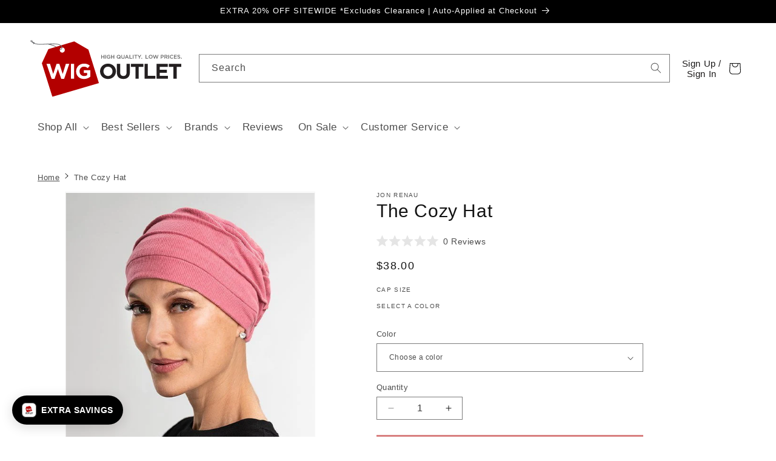

--- FILE ---
content_type: application/javascript
request_url: https://widget.gotolstoy.com/we/d650875c8/assets.utils.3dbf08f4.js
body_size: -185
content:
import{d as o,b as r,e as t,D as E,I as i}from"./media-assets.utils.5a8fcf4e.js";const A=e=>(e==null?void 0:e.type)===o.IMAGE,g=e=>(e==null?void 0:e.type)===o.GALLERY,l=({videoOwner:e,videoId:I},{size:n=i.M}={})=>r({ownerId:e,assetId:I,suffix:t[n],extension:E}),S=(e,I=-1)=>{for(let n=I+1;n<e.length;n++)if(!A(e[n]))return n};export{S as a,g as b,l as g,A as i};


--- FILE ---
content_type: text/javascript; charset=utf-8
request_url: https://www.wigoutlet.com/products/the-cozy-hat-jon-renau.js
body_size: 1251
content:
{"id":6831034138714,"title":"The Cozy Hat","handle":"the-cozy-hat-jon-renau","description":"\u003cspan data-mce-fragment=\"1\"\u003eThe Cozy Hat by Jon Renau is their first-ever winter-weight headwear piece! Designed with buttery soft rayon, this luxurious and breathable cap retains heat in the winter while keeping you cool in the summer. This cap is full coverage, machine washable, and moisture-wicking. \u003c\/span\u003e","published_at":"2022-11-15T08:39:57-06:00","created_at":"2022-11-15T08:40:06-06:00","vendor":"Jon Renau","type":"Hats\/Headcovers","tags":["Brand_Jon Renau","Condition:Black","Condition:Blonde","Condition:Brown","Condition:Grey","Condition:Red","Department_Women","Product Type_Headwear","Table:Brand:Jon Renau","Table:Collection:Headwear by Jon Renau","Table:SKU:JRTCH"],"price":1999,"price_min":1999,"price_max":3800,"available":false,"price_varies":true,"compare_at_price":3800,"compare_at_price_min":3800,"compare_at_price_max":3800,"compare_at_price_varies":false,"variants":[{"id":40197937627226,"title":"AMETHYST","option1":"AMETHYST","option2":null,"option3":null,"sku":"JRTCH_01","requires_shipping":true,"taxable":true,"featured_image":{"id":31659320442970,"product_id":6831034138714,"position":5,"created_at":"2022-11-15T08:40:06-06:00","updated_at":"2022-11-15T08:40:51-06:00","alt":"AMESTHYST","width":525,"height":700,"src":"https:\/\/cdn.shopify.com\/s\/files\/1\/1165\/9138\/products\/Cozy_Amethyst.jpg?v=1668523251","variant_ids":[40197937627226]},"available":false,"name":"The Cozy Hat - AMETHYST","public_title":"AMETHYST","options":["AMETHYST"],"price":3800,"weight":454,"compare_at_price":3800,"inventory_quantity":0,"inventory_management":"shopify","inventory_policy":"deny","barcode":"824684589848","featured_media":{"alt":"AMESTHYST","id":23931046035546,"position":5,"preview_image":{"aspect_ratio":0.75,"height":700,"width":525,"src":"https:\/\/cdn.shopify.com\/s\/files\/1\/1165\/9138\/products\/Cozy_Amethyst.jpg?v=1668523251"}},"quantity_rule":{"min":1,"max":null,"increment":1},"quantity_price_breaks":[],"requires_selling_plan":false,"selling_plan_allocations":[]},{"id":40197937659994,"title":"BLACK","option1":"BLACK","option2":null,"option3":null,"sku":"JRTCH_02","requires_shipping":true,"taxable":true,"featured_image":{"id":31659320377434,"product_id":6831034138714,"position":3,"created_at":"2022-11-15T08:40:06-06:00","updated_at":"2022-11-15T08:40:06-06:00","alt":"BLACK","width":525,"height":700,"src":"https:\/\/cdn.shopify.com\/s\/files\/1\/1165\/9138\/products\/TCS.DBLACK_abdc8fdf-7800-44bb-b1d0-2c1a6ffc6e00.jpg?v=1668523206","variant_ids":[40197937659994]},"available":false,"name":"The Cozy Hat - BLACK","public_title":"BLACK","options":["BLACK"],"price":3800,"weight":454,"compare_at_price":3800,"inventory_quantity":0,"inventory_management":"shopify","inventory_policy":"deny","barcode":"824684589817","featured_media":{"alt":"BLACK","id":23931045970010,"position":3,"preview_image":{"aspect_ratio":0.75,"height":700,"width":525,"src":"https:\/\/cdn.shopify.com\/s\/files\/1\/1165\/9138\/products\/TCS.DBLACK_abdc8fdf-7800-44bb-b1d0-2c1a6ffc6e00.jpg?v=1668523206"}},"quantity_rule":{"min":1,"max":null,"increment":1},"quantity_price_breaks":[],"requires_selling_plan":false,"selling_plan_allocations":[]},{"id":40197937692762,"title":"BLUE-AGAVE","option1":"BLUE-AGAVE","option2":null,"option3":null,"sku":"JRTCH_03","requires_shipping":true,"taxable":true,"featured_image":{"id":31659320475738,"product_id":6831034138714,"position":6,"created_at":"2022-11-15T08:40:06-06:00","updated_at":"2022-11-15T08:40:44-06:00","alt":"BLUE-AGAVE","width":525,"height":700,"src":"https:\/\/cdn.shopify.com\/s\/files\/1\/1165\/9138\/products\/Cozy_Blue_Agave.jpg?v=1668523244","variant_ids":[40197937692762]},"available":false,"name":"The Cozy Hat - BLUE-AGAVE","public_title":"BLUE-AGAVE","options":["BLUE-AGAVE"],"price":3800,"weight":454,"compare_at_price":3800,"inventory_quantity":0,"inventory_management":"shopify","inventory_policy":"deny","barcode":"824684589862","featured_media":{"alt":"BLUE-AGAVE","id":23931046068314,"position":6,"preview_image":{"aspect_ratio":0.75,"height":700,"width":525,"src":"https:\/\/cdn.shopify.com\/s\/files\/1\/1165\/9138\/products\/Cozy_Blue_Agave.jpg?v=1668523244"}},"quantity_rule":{"min":1,"max":null,"increment":1},"quantity_price_breaks":[],"requires_selling_plan":false,"selling_plan_allocations":[]},{"id":40197937725530,"title":"DARK-GREY","option1":"DARK-GREY","option2":null,"option3":null,"sku":"JRTCH_04","requires_shipping":true,"taxable":true,"featured_image":{"id":31659320410202,"product_id":6831034138714,"position":4,"created_at":"2022-11-15T08:40:06-06:00","updated_at":"2022-11-15T08:40:06-06:00","alt":"DARK-GREY","width":525,"height":700,"src":"https:\/\/cdn.shopify.com\/s\/files\/1\/1165\/9138\/products\/Resized_525x700__0007_Softie_Dark-Grey_eb0639c8-1c45-4a35-b25e-4de26d497bab.jpg?v=1668523206","variant_ids":[40197937725530]},"available":false,"name":"The Cozy Hat - DARK-GREY","public_title":"DARK-GREY","options":["DARK-GREY"],"price":3800,"weight":454,"compare_at_price":3800,"inventory_quantity":0,"inventory_management":"shopify","inventory_policy":"deny","barcode":"824684589855","featured_media":{"alt":"DARK-GREY","id":23931046002778,"position":4,"preview_image":{"aspect_ratio":0.75,"height":700,"width":525,"src":"https:\/\/cdn.shopify.com\/s\/files\/1\/1165\/9138\/products\/Resized_525x700__0007_Softie_Dark-Grey_eb0639c8-1c45-4a35-b25e-4de26d497bab.jpg?v=1668523206"}},"quantity_rule":{"min":1,"max":null,"increment":1},"quantity_price_breaks":[],"requires_selling_plan":false,"selling_plan_allocations":[]},{"id":40197937758298,"title":"GREEN-TEA","option1":"GREEN-TEA","option2":null,"option3":null,"sku":"JRTCH_05","requires_shipping":true,"taxable":true,"featured_image":{"id":31659320541274,"product_id":6831034138714,"position":8,"created_at":"2022-11-15T08:40:07-06:00","updated_at":"2022-11-15T08:40:31-06:00","alt":"GREEN-TEA","width":525,"height":700,"src":"https:\/\/cdn.shopify.com\/s\/files\/1\/1165\/9138\/products\/Cozy_Green_Tea.jpg?v=1668523231","variant_ids":[40197937758298]},"available":false,"name":"The Cozy Hat - GREEN-TEA","public_title":"GREEN-TEA","options":["GREEN-TEA"],"price":1999,"weight":454,"compare_at_price":3800,"inventory_quantity":0,"inventory_management":"shopify","inventory_policy":"deny","barcode":"824684589831","featured_media":{"alt":"GREEN-TEA","id":23931046133850,"position":8,"preview_image":{"aspect_ratio":0.75,"height":700,"width":525,"src":"https:\/\/cdn.shopify.com\/s\/files\/1\/1165\/9138\/products\/Cozy_Green_Tea.jpg?v=1668523231"}},"quantity_rule":{"min":1,"max":null,"increment":1},"quantity_price_breaks":[],"requires_selling_plan":false,"selling_plan_allocations":[]},{"id":40197937791066,"title":"IVORY","option1":"IVORY","option2":null,"option3":null,"sku":"JRTCH_06","requires_shipping":true,"taxable":true,"featured_image":{"id":31659320508506,"product_id":6831034138714,"position":7,"created_at":"2022-11-15T08:40:06-06:00","updated_at":"2022-11-15T08:40:39-06:00","alt":"IVORY","width":525,"height":700,"src":"https:\/\/cdn.shopify.com\/s\/files\/1\/1165\/9138\/products\/Cozy_Green_Ivory.jpg?v=1668523239","variant_ids":[40197937791066]},"available":false,"name":"The Cozy Hat - IVORY","public_title":"IVORY","options":["IVORY"],"price":3800,"weight":454,"compare_at_price":3800,"inventory_quantity":0,"inventory_management":"shopify","inventory_policy":"deny","barcode":"824684589800","featured_media":{"alt":"IVORY","id":23931046101082,"position":7,"preview_image":{"aspect_ratio":0.75,"height":700,"width":525,"src":"https:\/\/cdn.shopify.com\/s\/files\/1\/1165\/9138\/products\/Cozy_Green_Ivory.jpg?v=1668523239"}},"quantity_rule":{"min":1,"max":null,"increment":1},"quantity_price_breaks":[],"requires_selling_plan":false,"selling_plan_allocations":[]},{"id":40197937823834,"title":"TAFFY","option1":"TAFFY","option2":null,"option3":null,"sku":"JRTCH_07","requires_shipping":true,"taxable":true,"featured_image":{"id":31659320574042,"product_id":6831034138714,"position":9,"created_at":"2022-11-15T08:40:07-06:00","updated_at":"2022-11-15T08:40:26-06:00","alt":"TAFFY","width":525,"height":700,"src":"https:\/\/cdn.shopify.com\/s\/files\/1\/1165\/9138\/products\/Cozy_Taffy.jpg?v=1668523226","variant_ids":[40197937823834]},"available":false,"name":"The Cozy Hat - TAFFY","public_title":"TAFFY","options":["TAFFY"],"price":3800,"weight":454,"compare_at_price":3800,"inventory_quantity":0,"inventory_management":"shopify","inventory_policy":"deny","barcode":"824684589824","featured_media":{"alt":"TAFFY","id":23931046166618,"position":9,"preview_image":{"aspect_ratio":0.75,"height":700,"width":525,"src":"https:\/\/cdn.shopify.com\/s\/files\/1\/1165\/9138\/products\/Cozy_Taffy.jpg?v=1668523226"}},"quantity_rule":{"min":1,"max":null,"increment":1},"quantity_price_breaks":[],"requires_selling_plan":false,"selling_plan_allocations":[]}],"images":["\/\/cdn.shopify.com\/s\/files\/1\/1165\/9138\/products\/Cozy-Hat_Taffy_Main.jpg?v=1762443830","\/\/cdn.shopify.com\/s\/files\/1\/1165\/9138\/products\/Cozy-Hat_Taffy_Side.jpg?v=1668523271","\/\/cdn.shopify.com\/s\/files\/1\/1165\/9138\/products\/TCS.DBLACK_abdc8fdf-7800-44bb-b1d0-2c1a6ffc6e00.jpg?v=1668523206","\/\/cdn.shopify.com\/s\/files\/1\/1165\/9138\/products\/Resized_525x700__0007_Softie_Dark-Grey_eb0639c8-1c45-4a35-b25e-4de26d497bab.jpg?v=1668523206","\/\/cdn.shopify.com\/s\/files\/1\/1165\/9138\/products\/Cozy_Amethyst.jpg?v=1668523251","\/\/cdn.shopify.com\/s\/files\/1\/1165\/9138\/products\/Cozy_Blue_Agave.jpg?v=1668523244","\/\/cdn.shopify.com\/s\/files\/1\/1165\/9138\/products\/Cozy_Green_Ivory.jpg?v=1668523239","\/\/cdn.shopify.com\/s\/files\/1\/1165\/9138\/products\/Cozy_Green_Tea.jpg?v=1668523231","\/\/cdn.shopify.com\/s\/files\/1\/1165\/9138\/products\/Cozy_Taffy.jpg?v=1668523226"],"featured_image":"\/\/cdn.shopify.com\/s\/files\/1\/1165\/9138\/products\/Cozy-Hat_Taffy_Main.jpg?v=1762443830","options":[{"name":"Color","position":1,"values":["AMETHYST","BLACK","BLUE-AGAVE","DARK-GREY","GREEN-TEA","IVORY","TAFFY"]}],"url":"\/products\/the-cozy-hat-jon-renau","media":[{"alt":"THE COZY HAT by Jon Renau in TAFFY","id":23931045904474,"position":1,"preview_image":{"aspect_ratio":0.75,"height":700,"width":525,"src":"https:\/\/cdn.shopify.com\/s\/files\/1\/1165\/9138\/products\/Cozy-Hat_Taffy_Main.jpg?v=1762443830"},"aspect_ratio":0.75,"height":700,"media_type":"image","src":"https:\/\/cdn.shopify.com\/s\/files\/1\/1165\/9138\/products\/Cozy-Hat_Taffy_Main.jpg?v=1762443830","width":525},{"alt":"THE COZY HAT by Jon Renau in TAFFY","id":23931045937242,"position":2,"preview_image":{"aspect_ratio":0.75,"height":700,"width":525,"src":"https:\/\/cdn.shopify.com\/s\/files\/1\/1165\/9138\/products\/Cozy-Hat_Taffy_Side.jpg?v=1668523271"},"aspect_ratio":0.75,"height":700,"media_type":"image","src":"https:\/\/cdn.shopify.com\/s\/files\/1\/1165\/9138\/products\/Cozy-Hat_Taffy_Side.jpg?v=1668523271","width":525},{"alt":"BLACK","id":23931045970010,"position":3,"preview_image":{"aspect_ratio":0.75,"height":700,"width":525,"src":"https:\/\/cdn.shopify.com\/s\/files\/1\/1165\/9138\/products\/TCS.DBLACK_abdc8fdf-7800-44bb-b1d0-2c1a6ffc6e00.jpg?v=1668523206"},"aspect_ratio":0.75,"height":700,"media_type":"image","src":"https:\/\/cdn.shopify.com\/s\/files\/1\/1165\/9138\/products\/TCS.DBLACK_abdc8fdf-7800-44bb-b1d0-2c1a6ffc6e00.jpg?v=1668523206","width":525},{"alt":"DARK-GREY","id":23931046002778,"position":4,"preview_image":{"aspect_ratio":0.75,"height":700,"width":525,"src":"https:\/\/cdn.shopify.com\/s\/files\/1\/1165\/9138\/products\/Resized_525x700__0007_Softie_Dark-Grey_eb0639c8-1c45-4a35-b25e-4de26d497bab.jpg?v=1668523206"},"aspect_ratio":0.75,"height":700,"media_type":"image","src":"https:\/\/cdn.shopify.com\/s\/files\/1\/1165\/9138\/products\/Resized_525x700__0007_Softie_Dark-Grey_eb0639c8-1c45-4a35-b25e-4de26d497bab.jpg?v=1668523206","width":525},{"alt":"AMESTHYST","id":23931046035546,"position":5,"preview_image":{"aspect_ratio":0.75,"height":700,"width":525,"src":"https:\/\/cdn.shopify.com\/s\/files\/1\/1165\/9138\/products\/Cozy_Amethyst.jpg?v=1668523251"},"aspect_ratio":0.75,"height":700,"media_type":"image","src":"https:\/\/cdn.shopify.com\/s\/files\/1\/1165\/9138\/products\/Cozy_Amethyst.jpg?v=1668523251","width":525},{"alt":"BLUE-AGAVE","id":23931046068314,"position":6,"preview_image":{"aspect_ratio":0.75,"height":700,"width":525,"src":"https:\/\/cdn.shopify.com\/s\/files\/1\/1165\/9138\/products\/Cozy_Blue_Agave.jpg?v=1668523244"},"aspect_ratio":0.75,"height":700,"media_type":"image","src":"https:\/\/cdn.shopify.com\/s\/files\/1\/1165\/9138\/products\/Cozy_Blue_Agave.jpg?v=1668523244","width":525},{"alt":"IVORY","id":23931046101082,"position":7,"preview_image":{"aspect_ratio":0.75,"height":700,"width":525,"src":"https:\/\/cdn.shopify.com\/s\/files\/1\/1165\/9138\/products\/Cozy_Green_Ivory.jpg?v=1668523239"},"aspect_ratio":0.75,"height":700,"media_type":"image","src":"https:\/\/cdn.shopify.com\/s\/files\/1\/1165\/9138\/products\/Cozy_Green_Ivory.jpg?v=1668523239","width":525},{"alt":"GREEN-TEA","id":23931046133850,"position":8,"preview_image":{"aspect_ratio":0.75,"height":700,"width":525,"src":"https:\/\/cdn.shopify.com\/s\/files\/1\/1165\/9138\/products\/Cozy_Green_Tea.jpg?v=1668523231"},"aspect_ratio":0.75,"height":700,"media_type":"image","src":"https:\/\/cdn.shopify.com\/s\/files\/1\/1165\/9138\/products\/Cozy_Green_Tea.jpg?v=1668523231","width":525},{"alt":"TAFFY","id":23931046166618,"position":9,"preview_image":{"aspect_ratio":0.75,"height":700,"width":525,"src":"https:\/\/cdn.shopify.com\/s\/files\/1\/1165\/9138\/products\/Cozy_Taffy.jpg?v=1668523226"},"aspect_ratio":0.75,"height":700,"media_type":"image","src":"https:\/\/cdn.shopify.com\/s\/files\/1\/1165\/9138\/products\/Cozy_Taffy.jpg?v=1668523226","width":525}],"requires_selling_plan":false,"selling_plan_groups":[]}

--- FILE ---
content_type: application/javascript; charset=utf-8
request_url: https://searchanise-ef84.kxcdn.com/preload_data.6J9H7O7Q0Y.js
body_size: 10136
content:
window.Searchanise.preloadedSuggestions=['if you dare by raquel welch','ellen wille wigs','petite wigs','jon renau wigs','human hair wig','raquel welch','raquel welch wigs','hair toppers','large cap wigs','jon renau toppers','human hair hair toppers','short wigs','low density wigs','belle tress','estetica wigs','rene of paris','petite cap','lace front wigs','gabor wigs','bob wigs','monofilament wigs','pixie wigs','envy wigs','monofilament top with lace front','belle tress wigs','ellen wille 70%','gray wigs','wigs with bangs','curly wigs','long wigs','noriko wigs','human hair','short bob','grey wigs','hand tied 100%','hand tied','human hair wigs','human hair toppers','heat friendly synthetic wigs','large size wigs','short pixie wigs','short grey wigs','wavy day','lace front','large cap','by jon renau','ignite by jon renau','gabor wigs on sale','mens wigs','petite average','silver grey wig','straight up with at twist','human hair topper','shag wigs','blonde wigs','hairdo wigs','lace front long wigs','julianne by jon renau','ponytail hairpiece','low density wigs for women','synthetic wigs','red wigs','upstage by raquel welch','long curly wigs','long blonde wig','simmer by raquel welch','tress allure','heat friendly wigs','by estetica','short curly wig','gray synthetic wigs','editor\'s pick by raquel welch','mila jon renau','simmer elite','mono toppers','january jon renau','clip in bangs','monofilament short wigs','petite cap size wigs','remy human hair wigs','top smart','wavy wigs','jon renau','sky by noriko','kristen by jon renau','rachel by renau','girl mono','wigs for black women','crowd pleaser','layered bob','top billing','lace front topper','wavy day by raquel welch','unfiltered wig by raquel','scene stealer','estetica designs','amore wigs','jon renau topper','heidi by jon renau','editors pick','salt and pepper wigs','reese by noriko','large wigs','miranda by jon renau','soft and subtle','clip in extensions','bob with bangs','remy topper','top wave','flirt alert','by ellen wille','basic cap wigs','monofilament top wig','100 hand tied wigs','medium length','real deal','100% hand tied','short gray wigs for women','monofilament topper','light density wigs','synthetic hair topper','clip on hairpieces','white wigs','petite wig','hair extensions','black wig','jon renau zara','jamison by estetica','wavy bob','human hair toppers women','julianne lite','top full','voltage elite','sarah by jon renau','kristi by jon renau','all clearance wigs','avalon by estetica','vivica fox wigs','easipart hd xl 12','straight up with a twist','jon renau cameron','all large cap wigs','top billing by raquel welch','on point','zara lite','sweet talk by gabor','curly wig','short blonde wigs','short bob wigs','medium length average wigs','belle tress topper','wig with bangs','hand tied cap synthetic wig','short grey wigs for women','short curly wigs','top style','cameron lite','mono top','short gray wigs','in charge by raquel welch','show stopper by raquel welch','halo hairpiece','hollie by jon renau','low density','raquel welch toppers','coco by rene of paris','wigs under 100','esprit by ellen wille','drive by ellen wille','real deal raquel welch','jon renau petite','red synthetic wigs','short lace front wigs','jon renau 12fs8','girl mono ellen wille','amber jon renau wigs','toppers for women','short style pixie','long bob','vivica fox','radiant beauty by gabor','easi part','mid length wig','pink wigs','cameron by rene of paris','forever young','turn by ellen wille','silver wigs','mesmerized by raquel welch','play it straight','tressallure wig','voltage wig','pony tail hair piece','in charge','sweet talk','stop traffic','trend alert','rachel lite','julianne petite','easipart xl','drew by jon renau','tab ellen wille','well played by raquel welch','jon renau carrie','grey toppers','wig cap','returns wigs','shoulder length wigs','cameron jon renau','all dark brown wigs','heat friendly','spotlight elite','100% hand-tied monofilament lace front','jon renau alessandra','carrie jon renau','editors pick elite','top notch','heat friendly toppers','haute by jon renau','well played','medium length wigs','winner elite','show stopper','topper with bangs','jones by estetica','lia ii','gray wigs for women','wig accessories','arrow by ellen wille','alva noriko','flirt alert wig welch','jon renau scarlett','lace front toppers','envy wig','raquel welch upstage','raquel welch winner','classic cool','remy human hair topper','layered wigs','long red wigs','real hair wig','own the room','double monofilament','top smart 12','pretty please','zara petite','wig stand','courtney by jon renau','mono bob wig','jon renau human hair wigs','short curly','big time','code mono','noriko angelica','watch me wow by raquel welch','belletress wigs','big time by raquel welch','dance ellen wille','by rene of paris','jett estetica','large cap wigs only','jon renau ignite','risk by ellen wille','short petite wigs','by envy','flirting with fashion','raquel welch winner average','pony tail','charlotte by envy','hairdo hairpieces','ignite petite','petite size cap wigs','allure by jon renau','touch ellen wille','gray human hair','jon renau january','finn estetica','beach waves','headband wig','ellen wigs','on point raquel welch','open box wigs','hand tied wigs','raquel welch voltage','long blonde','evan jon renau','men\'s wigs','wigs for black african american women','color ring','raquel welch editors pick','ellen wille','long wig','hat with hair','auburn wigs','mila petite','raquel welch spotlight','mellow estetica','jon renau lite','real hair wigs','platinum blonde','african american wigs','top style topper 12 inch','short hair toppers','portrait mode','petite size wigs','eve by jon renau','top wave 12 inch jon renau','sage by estetica','pretty please by raquel welch','forever young wigs','by noriko','ellen wille hair society wigs','mid length wavy','ellen wille sky','angelica noriko','alva by noriko','shoulder length wigs with bangs','blue wigs','classic cool by raquel welch','miranda lite','wavy toppers','raise wig by ellen wille','january petite','kai by rene of paris','human hair extensions','raquel welch topper','sienna by jon renau','cameron petite','spotlight raquel welch','sparkle elite','long hair wigs','clip on crown hair piece','medium length average clearance wigs','sheer elegance','short red wigs','easipart xl 18','watch me wow','mini topper','go to style raquel welch','tori by rene of paris','jon renau petite wigs','sparkle raquel','noriko sky','petite average wigs','clearance short wigs','rachel wigs','jon renau rachel','ready for takeoff','evanna by rene of paris','jon renau human hair','soft and subtle petite/average synthetic lace front wig','new wave','bob wig','ellen wille topper','champagne rooted','long wigs with bangs','gisele by jon renau','full lace wig','advanced french','carrie petite','selfie mode','star quality by raquel welch','natalie by jon renau','radiant beauty','coco by ellen wille','wig grip','short monofilament wigs','beach mono','high society','top form','brave the wave','wig shampoo','clip on hair pieces','opulence by gabor','crown topper','miles of style','hair toppers synthetic','kendall by jon renau','noriko jackson','star quality','camilla jon renau','curly topper','salt and pepper','hat magic','tony of beverly','ellen wille petite','night ellen wille','naomi by jon renau','jon renau haute','meadow by noriko','premium by gabor','top notch hair piece by jon renau','portrait mode by raquel welch','tabu ellen wille wig','short toppers','long layered wigs','lace front monofilament','closeout wigs','picture perfect','silver stone','united by ellen wille','emilia jon renau','real hair toppers','advanced french by raquel welch','top smart 18 lace front synthetic hair topper','chocolate frost','mariska petite','jessica by jon renau','top full jon renau','open by ellen wille','zara large','rooted blonde wigs','elle by jon renau','scarlett average','raquel welch wigs crowd pleaser','grey short wigs','long blonde wigs','own the room gabor','hair piece','top wave 18','upstage petite','ellen wille disc','short bob with bangs','muse raquel welch','orchid by estetica','short human hair wigs','trendsetter by raquel welch','revlon wigs','jazz petite','pixie mono top','raque welch scene stealer','long black wigs','alessandra jon renau','cory by noriko','hair topper with bangs','chocolate cherry','rachet welch','jon renau elizabeth','if you by raquel welch','purple wigs','bernstein rooted','melted marshmallow','modern motif','wig shampoo and conditioner','platinum blonde wigs','hairdo wig','current events','tress allure wigs','victoria jon renau','longing for long','upstage large','short white hair wigs','dolce by noriko','karlie wig by jon renau','mono part','large wig','by raquel welch','scorpio by rene of paris','curly bob','flirting with fashion raquel welch','red wig','trend setter','julia wig by jon renau','easy part hair topper','elizabeth jon renau','untold story','dark brown','jon renau jazz','always raquel welch','pixie wig','short pixie','scarlett petite','jolie by noriko','deena by estetica','raquel welch winner petite','size large wigs','relax ellen wille','may noriko','goddess wig by raquel welch','short shag','short wig','human hair blend wigs','by belle tress','all wigs','long curly','top coverage','lace front wig','jon renau eve','down time','lace front short wigs','high octane','ignite large','link by ellen wille','raquel welch simmer','short wavy wigs','carley by envy','marion by jon renau','fame by ellen wille','ellen wille toppers','ultra petite wigs','24bt18s8 jon renau','petite short wigs','risk comfort','fresh chic','jackson noriko','by henry margu','by belletress','breezy wavez','jett by estetica','spring hi','mariska average','long bob wigs','clip on ponytail','wig care products','long hair','california beach waves','jon renau easipart','jazz mono','wynter by estetica','sandy silver','untold story raquel welch','crowd pleaser raquel welch','wavy topper','ash blonde wigs','caliente by belletress','easipart hd','100% hand tied synthetic wigs','angled bob','trend alert gabor wig','ivy by noriko','eve by envy','straight wigs','bailey by rene of paris','short layered wigs','hair society','ready for takeoff by raquel welch','wig toppers','short hair wigs','how to measure your head','jon renau hair toppers','mid length','wig comb','voltage large','fashion color wigs','hand tied toppers','high impact','sandra jon renau','men wigs','style society','bell tress','dakota envy','blonde bob','amore codi','editors pick raquel welch','runway waves','nice move','santa monica','heat-friendly synthetic hair','sweet talk luxury','glamour mono','hair topper','sage wig','blake by jon','pink wig','hat wig','carrie lite','petite lace front wigs','click by ellen wille','long grey wigs','epic by gabor','top style 18','rae rene of paris','medium length with bangs','gabor soft and subtle','marble brown','parker by jon renau','january hand tied','alia by jon renau','taylor by noriko','costume wigs','mens hairpieces','remy human hair','topper human hair','short blonde','raquel welch sparkle','human hair blend','razor cut shag','ellen will','adriana jon renau','jon renau angie','gabrielle by jon renau','short hair','billie by noriko','of paris','top smart wavy','winner petite','raquel welch sheer indulgence','margot by jon renau','petite paige','on in 10 raquel welch','ocean wig by ellen wille','anima ellen wille','shoulder length','storyville wig by ellen wille','jon renau lite collection','flawless waves','elan ellen wille','rosie jon renau','delaney by envy','hair toppers with bangs','natural hair wigs','synthetic hair toppers','model mode','black wigs','raquel welch human hair wigs','jon renau toppers human hair','short straight bob','sale wigs','fresh chic wig by gabor','violet by estetica','cold brew chic','mellow by estetica','robin by noriko','tony of beverly wigs','synthetic toppers','elle jon renau','kaia by jon renau','mega mono','brave the wave raquel welch wig','large cap wig','flip the','strawberry blonde','nadia by envy','mena by jon renau','with bangs','noriko reese','newly added','colored wigs','raquel welch human hair','start ellen wille','jon renau victoria','long lace front wigs','statement style','sky by estetica','annette by jon renau','january by jon renau','petite human hair wigs','sold out','textured fringe bob','claire by noriko','light density','half wigs','lets rendezvous','human hair synthetic blend','easy does it wig by raquel welch','coffee latte','grey wig','echo by ellen wille','blake petite','cheap wigs under 50','long wavy wig','joy ellen wille','stroke of genius','delight ellen wille','jon renau angelique','java ellen wille','top level','scorpio by revlon','alexis by renau','spotlight petite','jon renau hand tied','curly hair toppers','essentially you','real hair','top secret','wig caps','modern motif by gabor','luna ellen wille','cameron lite petite','crushing on casual','jon renau miranda','jamila plus','black hair toppers','kim by jon renau','lace front mono top','lia ellen wille','gia by rene of paris wig','jon renau human hair topper','beach wave','jon renau top smart','raquel welch lace front','miles of style by raquel welch','nice move by raquel welch','ginger brown','audrey rene of paris','kate by noriko','long brown wig','sky large','pixie cut','gray toppers','petite wigs monofilament lace front','bobbi envy','blonde wig','lia ii by ellen wille','long with bangs','white wig','long synthetic wigs','millie by noriko','long hair with bangs','louis ferre wigs','white hair toppers','iced mocha','estetica wig\'s','kenzie by noriko','carte blanche by gabor','hunter by estetica','sutton wig estetica','tempo 100 deluxe by ellen wille','jon renau sarah','wig grip band','lizzy wig by rene paris','smooth cut bob','selfie mode raquel welch','by amore','open box','movie star by ellen wille','charlotte by tressallure','my order','young mono','gray topper','ellen wille arrow','classic cut','headband wigs','capless wigs','ahead of the curve','short topper','smoke hi mono','petite monofilament wigs','curly toppers','lace front bob','ellen wille mono','soft and subtle large','meg by jon renau','him hairuwear','sugar rush','wig band','short bob lace front','mariska petite by jon renau','waves and','work it','onda by ellen wille','jon renau 101f48t','movie star','toppers with bangs','beach wave magic','raquel welch play it straight','ellis by estetica','go to style','sandy blonde rooted','euro chic','easipart french','zeal noriko','seville by noriko','jon renau heidi','work it raquel welch','human hair bangs','curve appeal','raquel welch short wigs','gray wig','silk top','love comfort','wigs 12fs8 by jon renau','top billing 12','halo wig','rene of paris wigs','alpha wave','simply flawless','clip in pony','jon renau wig','halo hair extensions','gabor wig','fascination by raquel welch','ocean by estetica','free time raquel welch','flirt ellen wille','tatum by amore','human hair hair toppers on sale','by gabor','ellen wille star','daily by ellen wille','top full 12 by jon renau','bon bon','angie jon renau','stepping out','jon renau fs17/101s18','nola ellen wille','top piece','ariana by jon renau','blues wig ellen wille','longing for long raquel welch','simmer elite raquel','light brown wigs','bo mono','rl 19/23ss','noriko milan','peppermint belle tress','jon renau top style','current events raquel welch','wig toppers clip in','brooklyn by estetica','human hair lace front wig','katherine by jon renau','stay the night','short shag wigs','petite size','sonata topper by raquel welch','braided wigs','elite by ellen wille','wiglet topper','ellen wille human hair wigs','reese large','trend tressallure','cameron large','preston by estetica','crushing on casual by raquel welch','top pieces','clearance toppers','hair do','bob wigs with bangs','stevie by amore','tiffany by envy','sunset by ellen wille','short toppers for front and crown','ryan by noriko','gia by envy','sing ellen wille','8rh14 jon renau','disc by ellen wille','embrace by raquel welch','straight press','stop traffic by raquel welch','wig tape','estetica orchid','voltage petite','plumberry jam','salt and pepper wigs and hairpieces','top billing 18','clair by jon renau','tea rose','icone ellen wille','reeves by estetica','flirt alert raquel welch','easy does it','jackson by noriko','synthetic topper','maximum impact','harper by envy','go for it','california beach waves by tressallure','jon renau 12fs12','basic cap','shampoo for synthetic','short wavy','top crown','gabrielle petite','allure petite','close out','ellen wille short wigs','short lace front','jones by estetica wig','mackenzie wig by estetica','chloe by envy','on your game','club 10 ellen wille wigs','short hair topper','scarlett large','jon renau karlie','creamy toffee r','ellen wille wig','new wave tressallure','easy fringe','ellen wille human hair','alison jon renau','bo mono by ellen wille','wig stands','celebrity raquel welch','short synthetic wigs','black tie chic','evanna wig','monofilament bob wigs','limit by ellen wille','editor\'s pick','straight to','ready for take off','short curly hair wigs','mono top lace front','petite size wigs sale','gray hair toppers','human hair short wigs','hair wrap','coco by envy','hair bun','pearl blonde rooted','zest by gabor','rose gold','long wig with bangs','chin length bob','easifringe hd','petite pixie wigs','le bob','red wigs under 100','brianna by envy','cinch by raquel welch','ryan estetica','date by ellen wille','jon renau kristen','monofilament top','short wavy bob','jon renau synthetic wigs','on your game raquel welch','cat ellen wille','rich mono ellen wille','dolce and dolce','heidi estetica','hats with hair','go for it by raquel','jon renau color ring','cherry by belletress','relax by ellen wille','light champagne rooted','curl up','jon topper','toni brattin','jessica by estetica','amore tatum','raquel welch petite','rose ella','grey topper','top crown by jon renau','elisha by jon renau','long wavy wigs','jon renau hand tied wigs','idalia wig by jon renau','first by ellen wille','gray short wigs','mono top wigs','raquel welch straight up with a twist','gala by gabor','long topper','mirage by ellen wille','air ellen wille','tobacco rooted','kelsey by envy','whisper by raquel welch','blond wigs','hair topper human hair','going places','asymmetrical wigs','effect ellen wille','joss by rene of paris','dare to be','eclat ellen wille','simmer elite raquel welch','lady latte','cruise control','night by ellen wille','hailey by noriko','ultra petite','medium bob','wigs for men','rica by ellen wille','gabor topper','heat jon renau','ice blonde','side part','shag wig','ignite petite by jon renau','silver-stone grey','petite wigs on sale','heard it all raquel welch','raquel welch top billing','stella by ellen','brittaney by envy','sparkle elite by raquel welch','free time','a line bob','petite short wigs for women','natalie petite wig by jon renau','accessories product','long wavy','perry estetica','raquel welch unfiltered','winner elite by raquel welch','best sellers','hand tied petite wigs','light mono by ellen wille','ellen wille hair society','amber large by jon renau','layered wig','play it straight by raquel welch','clip in ponytail','jon renau lace front','styling products','long straight wigs','jon renau courtney','julianne lite jon renau','straight bob','low density toppers','satin ellen wille','rachel by jon renau','down time raquel','dazzling wavez','clip on','like mono wig ellen wille','power raquel welch','hair extensions clip in','easi hair easi part','girl mono by ellen wille','timeless beauty','jon renau top full','chocolate frost r','easy part','ellen wille petite wigs','curve appeal by raquel welch','alyssa by envy','raquel welch wavy day','codi xo amore','human topper','jon renau colors','hand tied cap','kennedy by estetica','hat hair','big spender','jon renau ignite wig','long toppers','belinda by envy','new wigs','smart lace','synthetic wig','lace front human hair wigs','long human hair wig','raquel welch wig','jon renau mila','jon renau julianne','ready for it','creamy toffee','undercut bob','front lace wigs','curly short wigs','elle wille','breezy wave cut','top level by jon renau','jon renau 14/26s10','creamy blonde','it curl','half wig','large size','joy by gabor','true demure by gabor','paula young wigs','wigs on sale','boy cut wigs','zara by jon renau','simmer elite petite','amber by envy','short pixie cut wigs','skylar jon renau','erin by amore','jon renau human hair toppers','ash brown','clip in','jon toppers','stepping out by gabor','100% hand tied wigs','full lace','hair society ellen wille','jon renau gwyneth','debutante by gabor','zoey by envy','lace front monofilament part','large cap size','love love love','welch wigs','short brown wigs','smoke hi','basic cap light weight synthetic wigs','belle tress toppers','average large wigs','blonde topper','wig topper','noriko carrie','ellen wille code mono','feature length raquel','lea jon renau','jon renau drew','bellissima by belletress','chin length wig','vista by ellen wille','jon renau elle','made you look','short wigs with bangs','alia petite','tango wig by raquel welch','dark rooted wigs','wavy wig','nyx by rene of paris','curly bob wigs','noriko alva','shuffle by ellen wille','miley by ellen wille','raquel welch stop traffic','sandy silver wigs','easipart hh','hand tied mono top','fun bun','bon bon belle tress','tea leaf','blonde toppers','ellen by estetica','blaze estetica','low density wig','long human hair wigs','opening act','dark brown toppers','ponytail wig','petite cap wigs','forever chic','gratitude by gabor','madison jon renau','envy hair','rylee by rene of paris','music ellen wille','true by estetica','petite berlin','angelica pm','lace front hair toppers','curl up by gabor','noriko wig','raquel welch petite wigs','gabor premium','u part wig','petite human hair','short human hair','amaretto cream','reese large cap','scene stealer by raquel welch','center stage','blonde rooted wigs','prodigy wig by gabor','ever mono by ellen wille','caramel kiss','mens wig','best wigs for round face','grey curly wigs','jennifer by jon renau','charlotte by','petite lace front','hh toppers','gray hair wigs','blue wig','wig by estetica','raquel welch voltage elite','raquel welch editors pick elite','zara lite by jon renau','synthetic monofilament wigs','angie by envy','laine by rene of paris','hf wigs','push up by ellen wille','platinum wigs','raquel welch rl19/23ss','jade by rene of paris','beaming beauty','long blonde wig with bangs','ellen wig','verona by estetica','roni by noriko','ellen wille lace front','high fashion','amanda jon renau','impress by ellen wille','soft romance','feathered bob','flair mono ellen wille','white topper','jon renau kristi','petite/average cap size','long curly wig','flatter me','winner large','top smart 18','stacked bob','jon renau wigs zara','petit wigs','park ave','julianne lite petite','on in 10','long hair toppers','by ellen','top billing wavy','scorpio pm','lace front synthetic wigs','gray topper for women','jon renau essentially you','shannon rene of paris','stella by ellen wille','flawless waves tressallure','it curl raquel welch','jazz jon renau','micki by envy','pixie cut wigs','3/4 synthetic wigs','make a statement','blonde with bangs','ear to ear lace front','lucky hi','wavy hair topper','orchid collection','blake lite','grey human hair wigs','aletta mono ellen wille','jon renau lace front wigs','jon renau synthetic toppers','monika by estetica','anne jon renau','grey bob wigs','petite cap wig','breezy waves','fiery by jon renau','straight up','on edge','bob with bangs wigs','unfiltered by raquel welch','jon renau large','clearance human hair wig','raquel welch fascination','fashion color','kids wigs','clip in hair pieces','wave deluxe by ellen wille','short wigs for black women','elisha petite','noriko may','beaming beauty by gabor','salsa large','black hair','short rooted wigs','stay by ellen wille','affair by ellen wille','wigs for black women on sale','petite hand tied','by jon','sheer indulgence','wigs for square face','lace front toppers synthetic','jon renau short wigs','ellen wille risk','gabor sweet talk','flying solo','12fs12 by jon renau','lace topper','petite pixie','22f16 jon renau','jon renau top notch','toppers human hair','paula young','heard it all','crave the wave','spring hi by ellen synthetic lace front','lace front hand tied monofilament wigs','classic cut by raquel welch','mocha with cream','tandi by envy','bloom by ellen wille','lexy by noriko','samy by rene of paris','short wavy wig','pony tails','size large','light bernstein-rooted','raquel welch show stopper','heat by jon renau','light weight wigs','movie by ellen wille','perla ellen wille','estetica avalon','wren estetica','timeless beauty gabor','alpha wave topper','raquel welch trend setter wig','ellen wille drive','finn by estetica','light bernstein rooted','envy topper','renau topper','shampoo for synthetic wigs','gabor sheer elegance','toni brattin wigs','boost raquel welch','chin length','rose by jon renau','men’s wigs','silver blonde rooted','cameron lite by jon renau','wig clips','headband fall','easipart hd 12','rene of paris topper','sensational by tressallure','blonde human hair wigs','jon renau top','blair jon renau','jessica simpson','asymmetrical short wigs','take a bow','monofilament part','jon renau 6f27','wig brush','human synthetic blend','angled pixie','may by noriko','erika by amore','razor cut','human hair bob','limelight by raquel','cameron large cap','blonde bob wigs','sound ellen wille','jon renau comb','posh jon renau','blonde wigs with bangs','short petite','gabor lace front','envy toppers','claw clip pony tail','jon renau 38','hair toppers for short hair','wigs under 50','noriko ivy','snow mix','maximum impact by raquel welch','wig cap liner','spotlight elite by raquel welch','vivica fox wigs human hair','aura ellen wille','brooke by envy','silver wig','ellen wille pixie','cool by ellen wille','jon renau toppers easipart xl','petite gray wigs','scene stealer welch','bella vida','jon renau top wave','petite jon renau','raquel welch hair toppers','liana by rene of paris','area ellen wille','lace front petite wigs','hat wigs','shoulder length waves','jon renau emilia','dakota wig','hair wraps','hair do wigs','human wigs','full monofilament top','felicity by jon renau','fierce and focused','dark chocolate','louis ferre human hair','ellen wille tab','easi hair','ava by ellen wille','rae by rene of paris','naomi by jon renau wigs monofilament lace front wig','breeze wig by raquel welch','hair spray for synthetic wigs','salt & pepper wigs','mariah by noriko','raquel wigs','short lace front for women','carte blanche','crown toppers','ellen wille elite','gabrielle petite by jon renau','angela by estetica','curly hair topper','ash blonde','alluring locks','jon renau 30a27s4','model model wig','instinct large by gabor','razberry ice','gray lace front wigs','short pixie wigs short pixie wig with of layers','small cap wigs','wigs under','angelique by jon renau','rooted toppers','long grey wigs women','mia tressallure','thin hair wigs','straight up with a twist by raquel welch','jon renau amber','mid length bob','kim kimble','true demure','12fs8 topper','sleek and straight','on edge gabor','african american','gold blonde','honey ginger','joy by envy','dress me up','maple sugar','codi by amore','level by ellen wille','ellen wille wigs champagne mix','silk topper','fresh by ellen wille','raquel welch boost','innuendo by gabor','red hair','short synthetic','simmer wig','by of','brown wigs','socialite by gabor','ellen wille turn','christie brinkley','gwyneth jon renau','gabor opulence','beachy waves','silversun rt8','rule by ellen wille','lace front pixie','mono topper','look of love','love love love raquel welch','chocolate smoke','rose by envy','mocca rooted','children\'s wig','jon renau human','change ellen wille','front lace','pretty by ellen wille','robin petite','synthetic toppers for women','jon renau top form','petite hand tied wigs','gabor radiant beauty','wig pro extension human hair','narano wig','jon renau blake','gabor instinct','grey toppers for women','light grey wigs','butterbeer blonde','14 hair topper','rachel lite wig jon renau','raquel welch muse','synthetic lace front wig','lace front hair topper','carrie lite petite','envy brianna','18 inch toppers','sheila by envy','hair care products for synthetic hair','mono wiglet','kristen wig by jon renau','raise by ellen wille','joy by ellen wille','mens short wigs','human hair wigs clearance','rachel jon renau','lace front topper human hairpieces','sam by envy','air by ellen wille','hope by gabor','lace front pixie wigs','top wave 12','love comfort by ellen wille','ruby wig by jon renau','short blonde wig','jon renau annette','sienna lite','dawn by jon renau','remy human hair wig','sandra by jon renau','long hair synthetic wigs','gabor high society','iced latte','lace front curly wigs','comfort ellen wille','wig brush for synthetic wig','boudoir glam by raquel welch','quinn by jon renau','kate by envy','easifringe human','liana by wig pro','curly hair','pixie lite','best in class','raquel welch toppers synthetic','sophia by jon renau','human hair lace front','on in 10 wig by raquel welch','alexi noriko','strawberry blonde wigs','medium brown wigs','locklan estetica','alive ellen wille','jamila hi by ellen wille','12 inch hair toppers','fair mono','short light blonde wigs','chelsea jon renau','hair pieces','up close and personal','long gray wigs','sky by ellen wille','upstage large cap','chloe belletress','sherri shepherd','jon renau color','essentially you jon renau','catch by ellen wille','human hair petite wigs','aria by envy','ellen wille touch','willow by jon renau','ginger mono','top full 18','ivy ellen wille','wig hair products','vienna roast','long curly synthetic wig','premium luxury by gabor','talent mono','sparkle petite','raquel welch elite','hollie jon renau','large cap wigs on clearance','topper jon renau','hand tied human hair wigs','rene of paris wig','amal by rene paris','short grey','rich mono','adeline rene of paris','opening act raquel welch','raquel welch color ring','glamorize always','henry margu closeout','easihair extensions','kona belletress','light blonde','curly blonde wigs','hand tied wig','full lace wigs','raquel welch salsa average','vanessa jon renau wigs','senior wigs','hair topper synthetic','bliss ellen wille','raquel welch large','discount wigs','young mono ellen wille','minka jon renau','human hair wig with bangs','point ellen wille','fall wigs','10rh16 wig','chocolate rooted','christa estetica','renau petite','very short wigs','hand tied lace front','human hair short','petite rooted','pastel pink','picture perfect wig','size large women wigs','avery by jon renau','flip the script','jon renau long wigs','sarah large','raquel welch hand tied','top coverage 12','enchant by raquel welch','raquel welch monofilament wigs','feature length raquel welch','go all out','easipart hd xl','malibu blonde','easipart hh 12','haven estetica','auburn sugar','white toppers','maeve by jon renau','synthetic lace front','toasted sesame','8 inch toppers','melted plum','motown tress','jon renau human hair wig','made you look by raquel welch','rooted blonde','newport belletress','emma by estetica','bob bangs','almond spice','extended lace front','los angeles belletress','on fire','long straight','kendall by','los angeles','noriko topper','red hair wigs','side bangs','mono top wig','24bt18 jon renau','going places raquel welch','raquel welch real deal','mens wigs lace front','grey hair toppers and hairpieces','wig pro human hair','diva wig','evanna tp','jon renau fs26/31s6','double mono','lace front short','101f48t jon renau','gray toppers for women','mochaccino r','gabor toppers','soft romance gabor','short blonde wigs all','short bob wig','tressallure wig\'s','talia mono','chic it up','plumberry-jam wigs','39f38 jon renau','santa barbara','blonde lace front wigs','wavy day raquel welch','petite average short','short black wigs','rene of paris toppers','hairdo extensions','full lace human hair','smoke hi by ellen wille','blonde curly wigs','nori by noriko','short dark brown wigs','born to shine','icy shadow','grey hair toppers','jon renau natalie','beam ellen wille','top form french','shaded mocha','eva gabor','star ellen wille','dance wig','estetica finn','silver stone wigs','22f16s8 jon renau','falling for you','vanity ellen wille','luna by jon renau','iced java','petite charm','gabor lace front wig','risk comfort by ellen wille','long layered','salt and pepper wig','petite bob','blonde short wigs','shaping cream','tru2life wigs','grey wigs for women','wyatt synthetic wig','real hair topper','size small wigs','savoir faire','laguna beach','jon renau toppers synthetic','curl appeal','rl14/22ss wigs','sincerely yours','human hair with bangs','hair toppers jon renau','disco ellen wille','paige petite','henry margu','16 hair topper','great lengths','remy hair topper','black women wigs','easipart hd 18','ellen wille large','easi fringe','dakota by rene of paris','alexander couture collection','cafe chic by belletress','short white wigs','long brown','wyatt rené paris','miranda lite jon renau','sandie by noriko','sincerely yours by raquel welch','winner petite by raquel welch','purple wig','flair mono','petite short','jon wigs','wig care','adore by ellen wille','holland by estetica','curly short','faux fringe by raquel welch','grey bob','hillary jon renau','nico rene of paris','push up','noriko shilo','salsa by raquel welch wigs','limelight by raquel welch','estetica jamison','boy cut','ellen wille short','ellen wille night','medium brown','grey pixie wigs','wig head stands','dark chocolate mix','textured cut wig by hairdo heat-friendly','bob style','raquel welch crowd pleaser','elite ellen wille','short gray','short grey wigs seniors','long human hair','toffee truffle','mood by ellen wille','out the door','petite synthetic wigs','short wavy wigs women','grand entrance','ellen wille hand tied wigs','gray hairpieces','short lace front monofilament wigs','blond bob','jon renau wigs 6/33','wig long','clever ellen wille','short with bangs','high impact by gabor','perk by gabor','rl12 22ss','jon renau monofilament','hair care','natalie petite','cruise control by raquel','toasted brown','hair spray','amaretto by','drew noriko','incentive by gabor','silver topper','click click flash','short straight wigs','everyday elegant by gabor','instinct average gabor','statement piece raquel welch','iced mocha r','gilda mono','honey toast','free spirit','chocolate mix','all ellen wille wigs','medium wigs','chameleon raquel welch','sand mix','avery by noriko','wig spray','emotion by ellen wille','top form 12','gray hair','sandy blonde','jon renau evan','hf synthetic wigs','black bob','whitney by envy','long black','petite clearance','jon renau allure','perry by estetica','gabor short wigs','bob monofilament','yoko ellen wille','estetica jones','milano belle tress','easipart xl 12','smart lace jon renau','shaded sand','lace wigs','sam envy','bobs synthetic','spring honey','jon renau hair topper','belle tres','fortune by ellen wille','palm springs blonde','halo wigs','vada by amore','picture perfect wig by tressallure','blunt bob','gabor large','sheena by envy','jon renau naomi','seduction wig','full coverage hair toppers','chic shot','wig head','angelica by noriko','petite long','ocean wig','madison by envy','curly blonde','mono ellen wille','toppers for short hair','love wave','raquel welch long wigs','long black straight','ellen wille wigs petite','essentially you hair topper','gabor petite','gray bob','spring blonde','monofilament toppers','tousled bob','wavy short wigs','dark sand rooted','belle tress wig','raquel welch sonata','if you dare','kade by noriko','amaretto wig','short layered','milk tea','square face shape','bianca envy','gaby by jon renau','gigi by jon renau','jon renau 24b22','ellen wille bob','blonde hair toppers','go to style by raquel welch','risk sensitive','chocolate swirl','heat friendly synthetic','silver grey','diva ellen wille','brown bob','fs27 jon renau','nadia petite','petite bob wigs','savannah by envy','low density wigs with bang','petite jon renau wigs','destiny wig by envy','blonde long','bouncy beauty','sparkle by raquel welch','brandi by amore','caramel rooted','halo hair','short monofilament top wigs','pixie by ellen wille','mono wigs','belle tress city collection','ever mono','down time raquel welch','flip mono','cher wig','lite petite','sue mono by ellen wille','wave topper','glamour and more','stone grey rooted','lace front human hair topper','pure care','jon renau heat'];

--- FILE ---
content_type: image/svg+xml
request_url: https://www.wigoutlet.com/cdn/shop/files/wig_outlet_logo_set_width.svg?v=1710860111&width=250
body_size: 1187
content:
<svg width="250px" viewBox="0 0 235.45 88.97" xmlns="http://www.w3.org/2000/svg" id="Outlined">
  <defs>
    <style>
      .cls-1, .cls-2 {
        fill: none;
        stroke: #6d6e71;
        stroke-linecap: round;
        stroke-miterlimit: 10;
      }

      .cls-3 {
        fill: #231f20;
      }

      .cls-3, .cls-4, .cls-5, .cls-6 {
        stroke-width: 0px;
      }

      .cls-4 {
        fill: #b30000;
      }

      .cls-5 {
        fill: #666;
      }

      .cls-6 {
        fill: #fff;
      }

      .cls-2 {
        stroke-width: 1.25px;
      }
    </style>
  </defs>
  <path d="m40.94,11.69s-3.15-3.15-13.21-5.33" class="cls-1"></path>
  <g>
    <g>
      <path d="m108.31,49.12v-.07c0-6.62,5.22-12.04,12.4-12.04s12.34,5.35,12.34,11.97v.07c0,6.62-5.22,12.04-12.4,12.04s-12.34-5.35-12.34-11.97Zm19.39,0v-.07c0-3.99-2.93-7.32-7.05-7.32s-6.98,3.26-6.98,7.25v.07c0,3.99,2.93,7.32,7.05,7.32s6.98-3.26,6.98-7.25Z" class="cls-3"></path>
      <path d="m134.41,50.72v-13.3h5.12v13.17c0,3.79,1.9,5.75,5.02,5.75s5.02-1.9,5.02-5.59v-13.33h5.12v13.13c0,7.05-3.96,10.51-10.21,10.51s-10.08-3.49-10.08-10.34h.01Z" class="cls-3"></path>
      <path d="m163.34,42.14h-7.08v-4.72h19.29v4.72h-7.08v18.55h-5.12v-18.55h0Z" class="cls-3"></path>
      <path d="m177.48,37.42h5.12v18.62h11.61v4.66h-16.73v-23.28Z" class="cls-3"></path>
      <path d="m196.06,37.42h17.56v4.56h-12.47v4.72h10.97v4.56h-10.97v4.89h12.64v4.56h-17.72v-23.28h0Z" class="cls-3"></path>
      <path d="m222.27,42.14h-7.08v-4.72h19.29v4.72h-7.08v18.55h-5.12v-18.55h-.01Z" class="cls-3"></path>
    </g>
    <path d="m106.55,67.44l-72.33,21.53-16.32-52.57,10.17-22.03L68.26,2.16l21.98,12.71,16.32,52.57h-.01ZM48.53,11.91c-2.1.62-3.3,2.82-2.68,4.91.62,2.1,2.82,3.3,4.91,2.68,2.1-.62,3.3-2.82,2.68-4.91-.62-2.1-2.82-3.3-4.92-2.68h.01Z" class="cls-4"></path>
    <g>
      <path d="m25.19,37.42h5.49l4.82,15.76,5.22-15.83h4.39l5.22,15.83,4.82-15.76h5.35l-7.95,23.44h-4.46l-5.25-15.23-5.25,15.23h-4.46l-7.95-23.44h.01Z" class="cls-6"></path>
      <path d="m63,37.42h5.12v23.28h-5.12s0-23.28,0-23.28Z" class="cls-6"></path>
      <path d="m71.11,49.12v-.07c0-6.62,5.15-12.04,12.2-12.04,4.19,0,6.72,1.13,9.14,3.19l-3.23,3.89c-1.8-1.5-3.39-2.36-6.08-2.36-3.72,0-6.68,3.29-6.68,7.25v.07c0,4.26,2.93,7.38,7.05,7.38,1.86,0,3.52-.47,4.82-1.4v-3.33h-5.15v-4.42h10.11v10.11c-2.39,2.03-5.69,3.69-9.94,3.69-7.25,0-12.24-5.09-12.24-11.97h0Z" class="cls-6"></path>
    </g>
    <g>
      <path d="m110.19,23.39h1.03v2.43h2.79v-2.43h1.03v5.86h-1.03v-2.47h-2.79v2.47h-1.03v-5.86Z" class="cls-5"></path>
      <path d="m116.6,23.39h1.03v5.86h-1.03v-5.86Z" class="cls-5"></path>
      <path d="m118.73,26.33v-.02c0-1.64,1.25-3.03,3.02-3.03,1.02,0,1.65.28,2.25.79l-.65.78c-.45-.38-.9-.63-1.64-.63-1.08,0-1.9.95-1.9,2.07v.02c0,1.2.79,2.09,1.99,2.09.55,0,1.05-.18,1.41-.44v-1.1h-1.5v-.9h2.49v2.46c-.58.49-1.41.91-2.44.91-1.83,0-3.04-1.3-3.04-3.01h.01Z" class="cls-5"></path>
      <path d="m125.54,23.39h1.03v2.43h2.79v-2.43h1.03v5.86h-1.03v-2.47h-2.79v2.47h-1.03v-5.86Z" class="cls-5"></path>
      <path d="m139.69,29.42l-.7-.63c-.49.34-1.1.55-1.78.55-1.8,0-3.05-1.36-3.05-3.01v-.02c0-1.65,1.27-3.03,3.07-3.03s3.05,1.36,3.05,3.01v.02c0,.66-.22,1.29-.59,1.8l.67.57-.66.74h-.01Zm-1.46-1.3l-1.01-.86.66-.75,1.03.94c.18-.32.28-.69.28-1.11v-.02c0-1.14-.83-2.08-1.99-2.08s-1.97.93-1.97,2.07v.02c0,1.14.83,2.07,1.99,2.07.38,0,.73-.1,1.01-.27h0Z" class="cls-5"></path>
      <path d="m141.43,26.76v-3.37h1.03v3.33c0,1.09.56,1.66,1.48,1.66s1.47-.54,1.47-1.62v-3.37h1.03v3.32c0,1.75-.99,2.63-2.52,2.63s-2.49-.88-2.49-2.58h0Z" class="cls-5"></path>
      <path d="m149.51,23.35h.95l2.58,5.9h-1.09l-.59-1.41h-2.77l-.6,1.41h-1.05l2.58-5.9h0Zm1.47,3.57l-1.01-2.34-1,2.34h2.02-.01Z" class="cls-5"></path>
      <path d="m154.04,23.39h1.03v4.92h3.08v.94h-4.11s0-5.86,0-5.86Z" class="cls-5"></path>
      <path d="m159.28,23.39h1.03v5.86h-1.03v-5.86Z" class="cls-5"></path>
      <path d="m163.31,24.34h-1.86v-.95h4.75v.95h-1.86v4.9h-1.04v-4.9h0Z" class="cls-5"></path>
      <path d="m169.01,26.93l-2.33-3.55h1.22l1.63,2.58,1.66-2.58h1.18l-2.33,3.52v2.33h-1.04v-2.31h0Z" class="cls-5"></path>
      <path d="m172.56,28.15c.14-.14.3-.21.5-.21s.36.07.5.21.21.3.21.5-.07.36-.21.5-.3.21-.5.21-.36-.07-.5-.21-.21-.3-.21-.5.07-.36.21-.5Z" class="cls-5"></path>
      <path d="m178.99,23.28h1.03v4.92h3.08v.94h-4.11s0-5.86,0-5.86Z" class="cls-5"></path>
      <path d="m183.9,26.23v-.02c0-1.65,1.27-3.03,3.07-3.03s3.05,1.36,3.05,3.01v.02c0,1.65-1.27,3.03-3.07,3.03s-3.05-1.36-3.05-3.01Zm5.04,0v-.02c0-1.14-.83-2.08-1.99-2.08s-1.97.93-1.97,2.07v.02c0,1.14.83,2.07,1.99,2.07s1.97-.92,1.97-2.06Z" class="cls-5"></path>
      <path d="m190.4,23.28h1.11l1.4,4.34,1.44-4.36h.87l1.44,4.36,1.4-4.34h1.08l-2.03,5.9h-.9l-1.44-4.21-1.44,4.21h-.89s-2.04-5.9-2.04-5.9Z" class="cls-5"></path>
      <path d="m202.7,23.28h2.31c1.37,0,2.22.78,2.22,1.96v.02c0,1.31-1.05,2-2.34,2h-1.16v1.88h-1.03v-5.86Zm2.23,3.05c.78,0,1.26-.44,1.26-1.05v-.02c0-.69-.49-1.05-1.26-1.05h-1.2v2.11h1.2Z" class="cls-5"></path>
      <path d="m208.29,23.28h2.61c.74,0,1.31.22,1.69.59.31.32.49.75.49,1.26v.02c0,.96-.58,1.54-1.39,1.77l1.58,2.22h-1.22l-1.44-2.04h-1.29v2.04h-1.03v-5.86h0Zm2.53,2.9c.74,0,1.2-.38,1.2-.98v-.02c0-.63-.45-.97-1.21-.97h-1.5v1.97h1.51Z" class="cls-5"></path>
      <path d="m214.39,23.28h1.03v5.86h-1.03s0-5.86,0-5.86Z" class="cls-5"></path>
      <path d="m216.73,26.23v-.02c0-1.66,1.25-3.03,3.02-3.03,1.08,0,1.73.38,2.29.91l-.66.76c-.47-.44-.97-.73-1.64-.73-1.11,0-1.93.92-1.93,2.07v.02c0,1.15.81,2.07,1.93,2.07.72,0,1.18-.28,1.68-.75l.66.67c-.61.64-1.28,1.04-2.38,1.04-1.71,0-2.98-1.33-2.98-3.01h.01Z" class="cls-5"></path>
      <path d="m223.16,23.28h4.34v.92h-3.31v1.52h2.94v.92h-2.94v1.57h3.35v.92h-4.38v-5.86h0Z" class="cls-5"></path>
      <path d="m228.37,28.29l.62-.74c.56.49,1.13.76,1.85.76.64,0,1.04-.3,1.04-.74v-.02c0-.42-.23-.64-1.32-.9-1.25-.3-1.95-.67-1.95-1.75v-.02c0-1,.84-1.7,2-1.7.85,0,1.53.26,2.12.74l-.55.78c-.53-.39-1.05-.6-1.59-.6-.6,0-.95.31-.95.69v.02c0,.45.27.65,1.4.92,1.24.3,1.87.74,1.87,1.72v.02c0,1.1-.86,1.75-2.09,1.75-.9,0-1.74-.31-2.44-.94h0Z" class="cls-5"></path>
      <path d="m234.24,28.05c.14-.14.3-.21.5-.21s.36.07.5.21.21.3.21.5-.07.36-.21.5-.3.21-.5.21-.36-.07-.5-.21-.21-.3-.21-.5.07-.36.21-.5Z" class="cls-5"></path>
    </g>
  </g>
  <path d="m.5,1.31s4.22,4.97,12.33,5.41c8.11.43,23.11-2.04,30.89.12,7.79,2.16,6,8.39,2,8.39" class="cls-1"></path>
  <path d="m5.2,5.68c-.57-.12,0-1.89.55-1.61.56.28.02,1.73-.55,1.61Z" class="cls-2"></path>
  <path d="m2.08.5s1.02,2.68,2.88,3.6" class="cls-1"></path>
</svg>